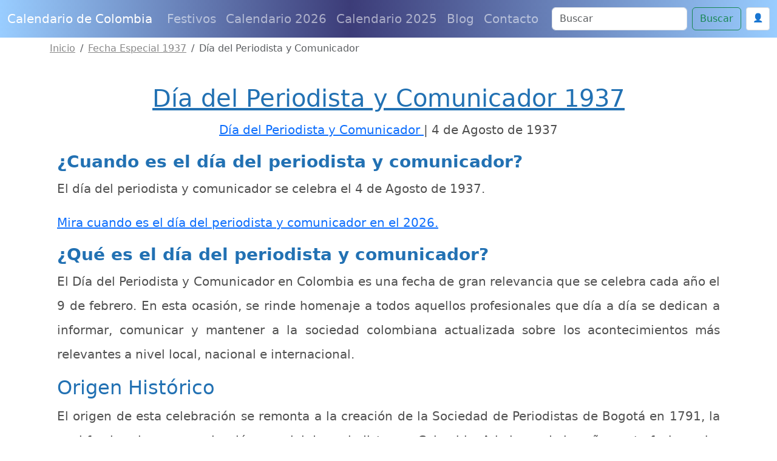

--- FILE ---
content_type: text/html; charset=utf-8
request_url: https://www.google.com/recaptcha/api2/anchor?ar=1&k=6Le2RAsrAAAAAD-Qz87XwaXoUgU4sq9wnNjMXIOU&co=aHR0cHM6Ly93d3cuY2FsZW5kYXJpb2RlY29sb21iaWEuY29tOjQ0Mw..&hl=en&v=9TiwnJFHeuIw_s0wSd3fiKfN&size=normal&anchor-ms=20000&execute-ms=30000&cb=2yjwybq5rcii
body_size: 49055
content:
<!DOCTYPE HTML><html dir="ltr" lang="en"><head><meta http-equiv="Content-Type" content="text/html; charset=UTF-8">
<meta http-equiv="X-UA-Compatible" content="IE=edge">
<title>reCAPTCHA</title>
<style type="text/css">
/* cyrillic-ext */
@font-face {
  font-family: 'Roboto';
  font-style: normal;
  font-weight: 400;
  font-stretch: 100%;
  src: url(//fonts.gstatic.com/s/roboto/v48/KFO7CnqEu92Fr1ME7kSn66aGLdTylUAMa3GUBHMdazTgWw.woff2) format('woff2');
  unicode-range: U+0460-052F, U+1C80-1C8A, U+20B4, U+2DE0-2DFF, U+A640-A69F, U+FE2E-FE2F;
}
/* cyrillic */
@font-face {
  font-family: 'Roboto';
  font-style: normal;
  font-weight: 400;
  font-stretch: 100%;
  src: url(//fonts.gstatic.com/s/roboto/v48/KFO7CnqEu92Fr1ME7kSn66aGLdTylUAMa3iUBHMdazTgWw.woff2) format('woff2');
  unicode-range: U+0301, U+0400-045F, U+0490-0491, U+04B0-04B1, U+2116;
}
/* greek-ext */
@font-face {
  font-family: 'Roboto';
  font-style: normal;
  font-weight: 400;
  font-stretch: 100%;
  src: url(//fonts.gstatic.com/s/roboto/v48/KFO7CnqEu92Fr1ME7kSn66aGLdTylUAMa3CUBHMdazTgWw.woff2) format('woff2');
  unicode-range: U+1F00-1FFF;
}
/* greek */
@font-face {
  font-family: 'Roboto';
  font-style: normal;
  font-weight: 400;
  font-stretch: 100%;
  src: url(//fonts.gstatic.com/s/roboto/v48/KFO7CnqEu92Fr1ME7kSn66aGLdTylUAMa3-UBHMdazTgWw.woff2) format('woff2');
  unicode-range: U+0370-0377, U+037A-037F, U+0384-038A, U+038C, U+038E-03A1, U+03A3-03FF;
}
/* math */
@font-face {
  font-family: 'Roboto';
  font-style: normal;
  font-weight: 400;
  font-stretch: 100%;
  src: url(//fonts.gstatic.com/s/roboto/v48/KFO7CnqEu92Fr1ME7kSn66aGLdTylUAMawCUBHMdazTgWw.woff2) format('woff2');
  unicode-range: U+0302-0303, U+0305, U+0307-0308, U+0310, U+0312, U+0315, U+031A, U+0326-0327, U+032C, U+032F-0330, U+0332-0333, U+0338, U+033A, U+0346, U+034D, U+0391-03A1, U+03A3-03A9, U+03B1-03C9, U+03D1, U+03D5-03D6, U+03F0-03F1, U+03F4-03F5, U+2016-2017, U+2034-2038, U+203C, U+2040, U+2043, U+2047, U+2050, U+2057, U+205F, U+2070-2071, U+2074-208E, U+2090-209C, U+20D0-20DC, U+20E1, U+20E5-20EF, U+2100-2112, U+2114-2115, U+2117-2121, U+2123-214F, U+2190, U+2192, U+2194-21AE, U+21B0-21E5, U+21F1-21F2, U+21F4-2211, U+2213-2214, U+2216-22FF, U+2308-230B, U+2310, U+2319, U+231C-2321, U+2336-237A, U+237C, U+2395, U+239B-23B7, U+23D0, U+23DC-23E1, U+2474-2475, U+25AF, U+25B3, U+25B7, U+25BD, U+25C1, U+25CA, U+25CC, U+25FB, U+266D-266F, U+27C0-27FF, U+2900-2AFF, U+2B0E-2B11, U+2B30-2B4C, U+2BFE, U+3030, U+FF5B, U+FF5D, U+1D400-1D7FF, U+1EE00-1EEFF;
}
/* symbols */
@font-face {
  font-family: 'Roboto';
  font-style: normal;
  font-weight: 400;
  font-stretch: 100%;
  src: url(//fonts.gstatic.com/s/roboto/v48/KFO7CnqEu92Fr1ME7kSn66aGLdTylUAMaxKUBHMdazTgWw.woff2) format('woff2');
  unicode-range: U+0001-000C, U+000E-001F, U+007F-009F, U+20DD-20E0, U+20E2-20E4, U+2150-218F, U+2190, U+2192, U+2194-2199, U+21AF, U+21E6-21F0, U+21F3, U+2218-2219, U+2299, U+22C4-22C6, U+2300-243F, U+2440-244A, U+2460-24FF, U+25A0-27BF, U+2800-28FF, U+2921-2922, U+2981, U+29BF, U+29EB, U+2B00-2BFF, U+4DC0-4DFF, U+FFF9-FFFB, U+10140-1018E, U+10190-1019C, U+101A0, U+101D0-101FD, U+102E0-102FB, U+10E60-10E7E, U+1D2C0-1D2D3, U+1D2E0-1D37F, U+1F000-1F0FF, U+1F100-1F1AD, U+1F1E6-1F1FF, U+1F30D-1F30F, U+1F315, U+1F31C, U+1F31E, U+1F320-1F32C, U+1F336, U+1F378, U+1F37D, U+1F382, U+1F393-1F39F, U+1F3A7-1F3A8, U+1F3AC-1F3AF, U+1F3C2, U+1F3C4-1F3C6, U+1F3CA-1F3CE, U+1F3D4-1F3E0, U+1F3ED, U+1F3F1-1F3F3, U+1F3F5-1F3F7, U+1F408, U+1F415, U+1F41F, U+1F426, U+1F43F, U+1F441-1F442, U+1F444, U+1F446-1F449, U+1F44C-1F44E, U+1F453, U+1F46A, U+1F47D, U+1F4A3, U+1F4B0, U+1F4B3, U+1F4B9, U+1F4BB, U+1F4BF, U+1F4C8-1F4CB, U+1F4D6, U+1F4DA, U+1F4DF, U+1F4E3-1F4E6, U+1F4EA-1F4ED, U+1F4F7, U+1F4F9-1F4FB, U+1F4FD-1F4FE, U+1F503, U+1F507-1F50B, U+1F50D, U+1F512-1F513, U+1F53E-1F54A, U+1F54F-1F5FA, U+1F610, U+1F650-1F67F, U+1F687, U+1F68D, U+1F691, U+1F694, U+1F698, U+1F6AD, U+1F6B2, U+1F6B9-1F6BA, U+1F6BC, U+1F6C6-1F6CF, U+1F6D3-1F6D7, U+1F6E0-1F6EA, U+1F6F0-1F6F3, U+1F6F7-1F6FC, U+1F700-1F7FF, U+1F800-1F80B, U+1F810-1F847, U+1F850-1F859, U+1F860-1F887, U+1F890-1F8AD, U+1F8B0-1F8BB, U+1F8C0-1F8C1, U+1F900-1F90B, U+1F93B, U+1F946, U+1F984, U+1F996, U+1F9E9, U+1FA00-1FA6F, U+1FA70-1FA7C, U+1FA80-1FA89, U+1FA8F-1FAC6, U+1FACE-1FADC, U+1FADF-1FAE9, U+1FAF0-1FAF8, U+1FB00-1FBFF;
}
/* vietnamese */
@font-face {
  font-family: 'Roboto';
  font-style: normal;
  font-weight: 400;
  font-stretch: 100%;
  src: url(//fonts.gstatic.com/s/roboto/v48/KFO7CnqEu92Fr1ME7kSn66aGLdTylUAMa3OUBHMdazTgWw.woff2) format('woff2');
  unicode-range: U+0102-0103, U+0110-0111, U+0128-0129, U+0168-0169, U+01A0-01A1, U+01AF-01B0, U+0300-0301, U+0303-0304, U+0308-0309, U+0323, U+0329, U+1EA0-1EF9, U+20AB;
}
/* latin-ext */
@font-face {
  font-family: 'Roboto';
  font-style: normal;
  font-weight: 400;
  font-stretch: 100%;
  src: url(//fonts.gstatic.com/s/roboto/v48/KFO7CnqEu92Fr1ME7kSn66aGLdTylUAMa3KUBHMdazTgWw.woff2) format('woff2');
  unicode-range: U+0100-02BA, U+02BD-02C5, U+02C7-02CC, U+02CE-02D7, U+02DD-02FF, U+0304, U+0308, U+0329, U+1D00-1DBF, U+1E00-1E9F, U+1EF2-1EFF, U+2020, U+20A0-20AB, U+20AD-20C0, U+2113, U+2C60-2C7F, U+A720-A7FF;
}
/* latin */
@font-face {
  font-family: 'Roboto';
  font-style: normal;
  font-weight: 400;
  font-stretch: 100%;
  src: url(//fonts.gstatic.com/s/roboto/v48/KFO7CnqEu92Fr1ME7kSn66aGLdTylUAMa3yUBHMdazQ.woff2) format('woff2');
  unicode-range: U+0000-00FF, U+0131, U+0152-0153, U+02BB-02BC, U+02C6, U+02DA, U+02DC, U+0304, U+0308, U+0329, U+2000-206F, U+20AC, U+2122, U+2191, U+2193, U+2212, U+2215, U+FEFF, U+FFFD;
}
/* cyrillic-ext */
@font-face {
  font-family: 'Roboto';
  font-style: normal;
  font-weight: 500;
  font-stretch: 100%;
  src: url(//fonts.gstatic.com/s/roboto/v48/KFO7CnqEu92Fr1ME7kSn66aGLdTylUAMa3GUBHMdazTgWw.woff2) format('woff2');
  unicode-range: U+0460-052F, U+1C80-1C8A, U+20B4, U+2DE0-2DFF, U+A640-A69F, U+FE2E-FE2F;
}
/* cyrillic */
@font-face {
  font-family: 'Roboto';
  font-style: normal;
  font-weight: 500;
  font-stretch: 100%;
  src: url(//fonts.gstatic.com/s/roboto/v48/KFO7CnqEu92Fr1ME7kSn66aGLdTylUAMa3iUBHMdazTgWw.woff2) format('woff2');
  unicode-range: U+0301, U+0400-045F, U+0490-0491, U+04B0-04B1, U+2116;
}
/* greek-ext */
@font-face {
  font-family: 'Roboto';
  font-style: normal;
  font-weight: 500;
  font-stretch: 100%;
  src: url(//fonts.gstatic.com/s/roboto/v48/KFO7CnqEu92Fr1ME7kSn66aGLdTylUAMa3CUBHMdazTgWw.woff2) format('woff2');
  unicode-range: U+1F00-1FFF;
}
/* greek */
@font-face {
  font-family: 'Roboto';
  font-style: normal;
  font-weight: 500;
  font-stretch: 100%;
  src: url(//fonts.gstatic.com/s/roboto/v48/KFO7CnqEu92Fr1ME7kSn66aGLdTylUAMa3-UBHMdazTgWw.woff2) format('woff2');
  unicode-range: U+0370-0377, U+037A-037F, U+0384-038A, U+038C, U+038E-03A1, U+03A3-03FF;
}
/* math */
@font-face {
  font-family: 'Roboto';
  font-style: normal;
  font-weight: 500;
  font-stretch: 100%;
  src: url(//fonts.gstatic.com/s/roboto/v48/KFO7CnqEu92Fr1ME7kSn66aGLdTylUAMawCUBHMdazTgWw.woff2) format('woff2');
  unicode-range: U+0302-0303, U+0305, U+0307-0308, U+0310, U+0312, U+0315, U+031A, U+0326-0327, U+032C, U+032F-0330, U+0332-0333, U+0338, U+033A, U+0346, U+034D, U+0391-03A1, U+03A3-03A9, U+03B1-03C9, U+03D1, U+03D5-03D6, U+03F0-03F1, U+03F4-03F5, U+2016-2017, U+2034-2038, U+203C, U+2040, U+2043, U+2047, U+2050, U+2057, U+205F, U+2070-2071, U+2074-208E, U+2090-209C, U+20D0-20DC, U+20E1, U+20E5-20EF, U+2100-2112, U+2114-2115, U+2117-2121, U+2123-214F, U+2190, U+2192, U+2194-21AE, U+21B0-21E5, U+21F1-21F2, U+21F4-2211, U+2213-2214, U+2216-22FF, U+2308-230B, U+2310, U+2319, U+231C-2321, U+2336-237A, U+237C, U+2395, U+239B-23B7, U+23D0, U+23DC-23E1, U+2474-2475, U+25AF, U+25B3, U+25B7, U+25BD, U+25C1, U+25CA, U+25CC, U+25FB, U+266D-266F, U+27C0-27FF, U+2900-2AFF, U+2B0E-2B11, U+2B30-2B4C, U+2BFE, U+3030, U+FF5B, U+FF5D, U+1D400-1D7FF, U+1EE00-1EEFF;
}
/* symbols */
@font-face {
  font-family: 'Roboto';
  font-style: normal;
  font-weight: 500;
  font-stretch: 100%;
  src: url(//fonts.gstatic.com/s/roboto/v48/KFO7CnqEu92Fr1ME7kSn66aGLdTylUAMaxKUBHMdazTgWw.woff2) format('woff2');
  unicode-range: U+0001-000C, U+000E-001F, U+007F-009F, U+20DD-20E0, U+20E2-20E4, U+2150-218F, U+2190, U+2192, U+2194-2199, U+21AF, U+21E6-21F0, U+21F3, U+2218-2219, U+2299, U+22C4-22C6, U+2300-243F, U+2440-244A, U+2460-24FF, U+25A0-27BF, U+2800-28FF, U+2921-2922, U+2981, U+29BF, U+29EB, U+2B00-2BFF, U+4DC0-4DFF, U+FFF9-FFFB, U+10140-1018E, U+10190-1019C, U+101A0, U+101D0-101FD, U+102E0-102FB, U+10E60-10E7E, U+1D2C0-1D2D3, U+1D2E0-1D37F, U+1F000-1F0FF, U+1F100-1F1AD, U+1F1E6-1F1FF, U+1F30D-1F30F, U+1F315, U+1F31C, U+1F31E, U+1F320-1F32C, U+1F336, U+1F378, U+1F37D, U+1F382, U+1F393-1F39F, U+1F3A7-1F3A8, U+1F3AC-1F3AF, U+1F3C2, U+1F3C4-1F3C6, U+1F3CA-1F3CE, U+1F3D4-1F3E0, U+1F3ED, U+1F3F1-1F3F3, U+1F3F5-1F3F7, U+1F408, U+1F415, U+1F41F, U+1F426, U+1F43F, U+1F441-1F442, U+1F444, U+1F446-1F449, U+1F44C-1F44E, U+1F453, U+1F46A, U+1F47D, U+1F4A3, U+1F4B0, U+1F4B3, U+1F4B9, U+1F4BB, U+1F4BF, U+1F4C8-1F4CB, U+1F4D6, U+1F4DA, U+1F4DF, U+1F4E3-1F4E6, U+1F4EA-1F4ED, U+1F4F7, U+1F4F9-1F4FB, U+1F4FD-1F4FE, U+1F503, U+1F507-1F50B, U+1F50D, U+1F512-1F513, U+1F53E-1F54A, U+1F54F-1F5FA, U+1F610, U+1F650-1F67F, U+1F687, U+1F68D, U+1F691, U+1F694, U+1F698, U+1F6AD, U+1F6B2, U+1F6B9-1F6BA, U+1F6BC, U+1F6C6-1F6CF, U+1F6D3-1F6D7, U+1F6E0-1F6EA, U+1F6F0-1F6F3, U+1F6F7-1F6FC, U+1F700-1F7FF, U+1F800-1F80B, U+1F810-1F847, U+1F850-1F859, U+1F860-1F887, U+1F890-1F8AD, U+1F8B0-1F8BB, U+1F8C0-1F8C1, U+1F900-1F90B, U+1F93B, U+1F946, U+1F984, U+1F996, U+1F9E9, U+1FA00-1FA6F, U+1FA70-1FA7C, U+1FA80-1FA89, U+1FA8F-1FAC6, U+1FACE-1FADC, U+1FADF-1FAE9, U+1FAF0-1FAF8, U+1FB00-1FBFF;
}
/* vietnamese */
@font-face {
  font-family: 'Roboto';
  font-style: normal;
  font-weight: 500;
  font-stretch: 100%;
  src: url(//fonts.gstatic.com/s/roboto/v48/KFO7CnqEu92Fr1ME7kSn66aGLdTylUAMa3OUBHMdazTgWw.woff2) format('woff2');
  unicode-range: U+0102-0103, U+0110-0111, U+0128-0129, U+0168-0169, U+01A0-01A1, U+01AF-01B0, U+0300-0301, U+0303-0304, U+0308-0309, U+0323, U+0329, U+1EA0-1EF9, U+20AB;
}
/* latin-ext */
@font-face {
  font-family: 'Roboto';
  font-style: normal;
  font-weight: 500;
  font-stretch: 100%;
  src: url(//fonts.gstatic.com/s/roboto/v48/KFO7CnqEu92Fr1ME7kSn66aGLdTylUAMa3KUBHMdazTgWw.woff2) format('woff2');
  unicode-range: U+0100-02BA, U+02BD-02C5, U+02C7-02CC, U+02CE-02D7, U+02DD-02FF, U+0304, U+0308, U+0329, U+1D00-1DBF, U+1E00-1E9F, U+1EF2-1EFF, U+2020, U+20A0-20AB, U+20AD-20C0, U+2113, U+2C60-2C7F, U+A720-A7FF;
}
/* latin */
@font-face {
  font-family: 'Roboto';
  font-style: normal;
  font-weight: 500;
  font-stretch: 100%;
  src: url(//fonts.gstatic.com/s/roboto/v48/KFO7CnqEu92Fr1ME7kSn66aGLdTylUAMa3yUBHMdazQ.woff2) format('woff2');
  unicode-range: U+0000-00FF, U+0131, U+0152-0153, U+02BB-02BC, U+02C6, U+02DA, U+02DC, U+0304, U+0308, U+0329, U+2000-206F, U+20AC, U+2122, U+2191, U+2193, U+2212, U+2215, U+FEFF, U+FFFD;
}
/* cyrillic-ext */
@font-face {
  font-family: 'Roboto';
  font-style: normal;
  font-weight: 900;
  font-stretch: 100%;
  src: url(//fonts.gstatic.com/s/roboto/v48/KFO7CnqEu92Fr1ME7kSn66aGLdTylUAMa3GUBHMdazTgWw.woff2) format('woff2');
  unicode-range: U+0460-052F, U+1C80-1C8A, U+20B4, U+2DE0-2DFF, U+A640-A69F, U+FE2E-FE2F;
}
/* cyrillic */
@font-face {
  font-family: 'Roboto';
  font-style: normal;
  font-weight: 900;
  font-stretch: 100%;
  src: url(//fonts.gstatic.com/s/roboto/v48/KFO7CnqEu92Fr1ME7kSn66aGLdTylUAMa3iUBHMdazTgWw.woff2) format('woff2');
  unicode-range: U+0301, U+0400-045F, U+0490-0491, U+04B0-04B1, U+2116;
}
/* greek-ext */
@font-face {
  font-family: 'Roboto';
  font-style: normal;
  font-weight: 900;
  font-stretch: 100%;
  src: url(//fonts.gstatic.com/s/roboto/v48/KFO7CnqEu92Fr1ME7kSn66aGLdTylUAMa3CUBHMdazTgWw.woff2) format('woff2');
  unicode-range: U+1F00-1FFF;
}
/* greek */
@font-face {
  font-family: 'Roboto';
  font-style: normal;
  font-weight: 900;
  font-stretch: 100%;
  src: url(//fonts.gstatic.com/s/roboto/v48/KFO7CnqEu92Fr1ME7kSn66aGLdTylUAMa3-UBHMdazTgWw.woff2) format('woff2');
  unicode-range: U+0370-0377, U+037A-037F, U+0384-038A, U+038C, U+038E-03A1, U+03A3-03FF;
}
/* math */
@font-face {
  font-family: 'Roboto';
  font-style: normal;
  font-weight: 900;
  font-stretch: 100%;
  src: url(//fonts.gstatic.com/s/roboto/v48/KFO7CnqEu92Fr1ME7kSn66aGLdTylUAMawCUBHMdazTgWw.woff2) format('woff2');
  unicode-range: U+0302-0303, U+0305, U+0307-0308, U+0310, U+0312, U+0315, U+031A, U+0326-0327, U+032C, U+032F-0330, U+0332-0333, U+0338, U+033A, U+0346, U+034D, U+0391-03A1, U+03A3-03A9, U+03B1-03C9, U+03D1, U+03D5-03D6, U+03F0-03F1, U+03F4-03F5, U+2016-2017, U+2034-2038, U+203C, U+2040, U+2043, U+2047, U+2050, U+2057, U+205F, U+2070-2071, U+2074-208E, U+2090-209C, U+20D0-20DC, U+20E1, U+20E5-20EF, U+2100-2112, U+2114-2115, U+2117-2121, U+2123-214F, U+2190, U+2192, U+2194-21AE, U+21B0-21E5, U+21F1-21F2, U+21F4-2211, U+2213-2214, U+2216-22FF, U+2308-230B, U+2310, U+2319, U+231C-2321, U+2336-237A, U+237C, U+2395, U+239B-23B7, U+23D0, U+23DC-23E1, U+2474-2475, U+25AF, U+25B3, U+25B7, U+25BD, U+25C1, U+25CA, U+25CC, U+25FB, U+266D-266F, U+27C0-27FF, U+2900-2AFF, U+2B0E-2B11, U+2B30-2B4C, U+2BFE, U+3030, U+FF5B, U+FF5D, U+1D400-1D7FF, U+1EE00-1EEFF;
}
/* symbols */
@font-face {
  font-family: 'Roboto';
  font-style: normal;
  font-weight: 900;
  font-stretch: 100%;
  src: url(//fonts.gstatic.com/s/roboto/v48/KFO7CnqEu92Fr1ME7kSn66aGLdTylUAMaxKUBHMdazTgWw.woff2) format('woff2');
  unicode-range: U+0001-000C, U+000E-001F, U+007F-009F, U+20DD-20E0, U+20E2-20E4, U+2150-218F, U+2190, U+2192, U+2194-2199, U+21AF, U+21E6-21F0, U+21F3, U+2218-2219, U+2299, U+22C4-22C6, U+2300-243F, U+2440-244A, U+2460-24FF, U+25A0-27BF, U+2800-28FF, U+2921-2922, U+2981, U+29BF, U+29EB, U+2B00-2BFF, U+4DC0-4DFF, U+FFF9-FFFB, U+10140-1018E, U+10190-1019C, U+101A0, U+101D0-101FD, U+102E0-102FB, U+10E60-10E7E, U+1D2C0-1D2D3, U+1D2E0-1D37F, U+1F000-1F0FF, U+1F100-1F1AD, U+1F1E6-1F1FF, U+1F30D-1F30F, U+1F315, U+1F31C, U+1F31E, U+1F320-1F32C, U+1F336, U+1F378, U+1F37D, U+1F382, U+1F393-1F39F, U+1F3A7-1F3A8, U+1F3AC-1F3AF, U+1F3C2, U+1F3C4-1F3C6, U+1F3CA-1F3CE, U+1F3D4-1F3E0, U+1F3ED, U+1F3F1-1F3F3, U+1F3F5-1F3F7, U+1F408, U+1F415, U+1F41F, U+1F426, U+1F43F, U+1F441-1F442, U+1F444, U+1F446-1F449, U+1F44C-1F44E, U+1F453, U+1F46A, U+1F47D, U+1F4A3, U+1F4B0, U+1F4B3, U+1F4B9, U+1F4BB, U+1F4BF, U+1F4C8-1F4CB, U+1F4D6, U+1F4DA, U+1F4DF, U+1F4E3-1F4E6, U+1F4EA-1F4ED, U+1F4F7, U+1F4F9-1F4FB, U+1F4FD-1F4FE, U+1F503, U+1F507-1F50B, U+1F50D, U+1F512-1F513, U+1F53E-1F54A, U+1F54F-1F5FA, U+1F610, U+1F650-1F67F, U+1F687, U+1F68D, U+1F691, U+1F694, U+1F698, U+1F6AD, U+1F6B2, U+1F6B9-1F6BA, U+1F6BC, U+1F6C6-1F6CF, U+1F6D3-1F6D7, U+1F6E0-1F6EA, U+1F6F0-1F6F3, U+1F6F7-1F6FC, U+1F700-1F7FF, U+1F800-1F80B, U+1F810-1F847, U+1F850-1F859, U+1F860-1F887, U+1F890-1F8AD, U+1F8B0-1F8BB, U+1F8C0-1F8C1, U+1F900-1F90B, U+1F93B, U+1F946, U+1F984, U+1F996, U+1F9E9, U+1FA00-1FA6F, U+1FA70-1FA7C, U+1FA80-1FA89, U+1FA8F-1FAC6, U+1FACE-1FADC, U+1FADF-1FAE9, U+1FAF0-1FAF8, U+1FB00-1FBFF;
}
/* vietnamese */
@font-face {
  font-family: 'Roboto';
  font-style: normal;
  font-weight: 900;
  font-stretch: 100%;
  src: url(//fonts.gstatic.com/s/roboto/v48/KFO7CnqEu92Fr1ME7kSn66aGLdTylUAMa3OUBHMdazTgWw.woff2) format('woff2');
  unicode-range: U+0102-0103, U+0110-0111, U+0128-0129, U+0168-0169, U+01A0-01A1, U+01AF-01B0, U+0300-0301, U+0303-0304, U+0308-0309, U+0323, U+0329, U+1EA0-1EF9, U+20AB;
}
/* latin-ext */
@font-face {
  font-family: 'Roboto';
  font-style: normal;
  font-weight: 900;
  font-stretch: 100%;
  src: url(//fonts.gstatic.com/s/roboto/v48/KFO7CnqEu92Fr1ME7kSn66aGLdTylUAMa3KUBHMdazTgWw.woff2) format('woff2');
  unicode-range: U+0100-02BA, U+02BD-02C5, U+02C7-02CC, U+02CE-02D7, U+02DD-02FF, U+0304, U+0308, U+0329, U+1D00-1DBF, U+1E00-1E9F, U+1EF2-1EFF, U+2020, U+20A0-20AB, U+20AD-20C0, U+2113, U+2C60-2C7F, U+A720-A7FF;
}
/* latin */
@font-face {
  font-family: 'Roboto';
  font-style: normal;
  font-weight: 900;
  font-stretch: 100%;
  src: url(//fonts.gstatic.com/s/roboto/v48/KFO7CnqEu92Fr1ME7kSn66aGLdTylUAMa3yUBHMdazQ.woff2) format('woff2');
  unicode-range: U+0000-00FF, U+0131, U+0152-0153, U+02BB-02BC, U+02C6, U+02DA, U+02DC, U+0304, U+0308, U+0329, U+2000-206F, U+20AC, U+2122, U+2191, U+2193, U+2212, U+2215, U+FEFF, U+FFFD;
}

</style>
<link rel="stylesheet" type="text/css" href="https://www.gstatic.com/recaptcha/releases/9TiwnJFHeuIw_s0wSd3fiKfN/styles__ltr.css">
<script nonce="nstrSaoBgid8mPKI059CBg" type="text/javascript">window['__recaptcha_api'] = 'https://www.google.com/recaptcha/api2/';</script>
<script type="text/javascript" src="https://www.gstatic.com/recaptcha/releases/9TiwnJFHeuIw_s0wSd3fiKfN/recaptcha__en.js" nonce="nstrSaoBgid8mPKI059CBg">
      
    </script></head>
<body><div id="rc-anchor-alert" class="rc-anchor-alert"></div>
<input type="hidden" id="recaptcha-token" value="[base64]">
<script type="text/javascript" nonce="nstrSaoBgid8mPKI059CBg">
      recaptcha.anchor.Main.init("[\x22ainput\x22,[\x22bgdata\x22,\x22\x22,\[base64]/[base64]/[base64]/[base64]/[base64]/[base64]/[base64]/[base64]/[base64]/[base64]\\u003d\x22,\[base64]\\u003d\x22,\x22wpbDnsK7wpXDksKAwrXCl1t+NxzCkcO+fcKmLll3woJPwq/[base64]/ChWPDixfDhsOQKMK2BUJmDcKPw4XDrsKOwoU5w77Dm8OidsO8w6BwwowlYT/DhcKgw7whXyFHwoJSFRjCqy7Cgz3ChBl2w5ANXsKIwonDohpAwrF0OXXDvzrCl8KCN1Fzw5oNVMKhwr4ORMKRw7Q4B13CgmDDvBBOwo3DqMKow5kiw4d9CxXDrMOTw5PDmRM4wobCkD/DkcOOCmdSw71lMsOAw6JJFMOCUcKrRsKvwr3CucK5wr0sLsKQw7sZIwXCmxwdJHvDnD1Va8KnNMOyNg0fw4hXwrXDhMOBS8OLw5LDjcOEacOFb8O8VcKBwqnDmFDDogYNTDs8wpvCusKxNcKvw5/[base64]/[base64]/Dl8OMwrkIw4gLecKGBV7Cq8KOIcOFwo3DpzEewp/DrsK5JSkSZ8OVJGgjdMOda1HDs8KNw5XDj3VQOyU6w5rCjsO4w4pwwr3DvlTCsSZaw5jCvgd9wrYWQgERcEvCgMKhw4/CocKIw5YvEhXCuTtewrVVEMKFVMKrwozCnjUOKxHCvVvDmUg/w6Y1w4nDmAl+WU1kH8ORw7xTw4hVwoIyw5LDkRbCmQXCvsKEwq/DjhoLecKQwqnClTd9XMOTw4/[base64]/DhnUJOgwiwp5xw7gEWsKPScO+w4DDmgnCvnZcclbDoBfDjMK2GcKDZkxHw7s2cCzCqXhWwrEGw4/DkcKaHmDClE3Dp8KrRsKIXMOqw5IadMOYKMKwQXvDkh9tB8O0wr3CuAAvw6PDk8O6bcKwe8KiBHt2wop6w6dCwpQ2AhVYYGDCjHfCisOqUDNEw4HCscOowqXCnRNVw4U8wojDq07Dnj0UwqTDuMOCDcO+KcKrw5RZJMK5wosjwqbCr8KvdxEYecOUIcK/[base64]/[base64]/V3toWMOhF8O4w4hzw5LDucKUwpDCi8KTw5rCtX1NGDtnBg1kdBx/w7DCjsKDEcOvfhLCmVnDpMO3wrHDghjDncO1wqEmCQfDqBZowoN4D8O/w6kowrh7FW7DvsOVAMOfwpBOMm4+wpXDtMOrHFPCrMO6w5HCngrDpsKmW3dTwqsVw54QX8OiwpR3clzCuyB2w5w7ZcOXJm/DoizCgg/Co2BHDMKuPsKtccOLKsKHW8KEw6lQIVtuZhnCrcO/d2jDucKew5/DuBjCgsOgw4FISgXCszDCu00iwpwqYcKSWMO0wrlGYEwYVcOOwpJWGcKaSTfDqiHDgjsoHDE+f8Khwqd9WsKxwpURwr5ow7vCtGN1wqt5YzfDs8OCW8OWXSDDvBJKAW3DqmzCm8ORD8OWKj4FS23DiMO2wo3DsCnCqAkow6DCl3/CksKfw4rCscOEMMOywpjDtMKCbjEsI8Kdw6LDvU9Yw7TDv2XDj8KaLFLDhUJNW0Nqw4XCuXfCs8KlwrjDunN1woMJw4R3wrUSb0bDpiXDqsK+w6rDhcKnYMKOYmo7eTbDhMOOFB/CvAgUwpnCgC0QwpI2RGpMRnYOw7rCl8OXOjEIw4rClXl9wo0yw4HCt8KAczzDv8KYwqXCoVbDsjBdw7LCssKTPMKCwo3Co8Olw5Fcwqx9KcODV8K2PMOKwo7CosKuw7vCmUbCjhjDicOfQ8KRw5vCrsOacMOhwqEkXAzClhvDgm1hwrnCpRpFwpTDqMKWMcO8fsKJGA/DkUzCssOJDcOJwqUpw5PDrcK3wrXDtzMcSsOIAnLCoXXCjXzCpHPDqF99wrIBNcKiw5PDi8KcwqFNQGvCkk9gGwfDj8OsW8Kde3Fuw6YRU8OIXsOhwr/DicO/KR3DrsKsw5TDuRBlw6LCuMOAFMKfY8KdNGPCssORfsKAeQ4Hwrg1wrnCvcOlfcODOMOfwprCmB3ChhUqw77DmCPDjQhMwq/CjAIkw5NNdEMfw5U/[base64]/DvUfCl8O8A2tkw6vCgVJ0McKTw6LDv8O8KMOzH8Oww5vDoHtxQHHDoQfCsMOKwqDCigbCmcOleWbCicK6w74MYVvCq2/DpzvDsgbCoQ8awrLDoHh+MxwDRcOsUzwDBD7CrsKUeV4uc8OPMcObw7hfw4plZcOYYioFwoHCi8KDCQnDncKsJ8KQw5ZzwrJveGdlw5XChz/DlEZIw5RRwrU7CsKow4R6QnTCgMKCfW0qw4TDnMKAw53DqMOMw7fDsRHDuCzCvRXDhVTDl8K6dkXCgF8ODsKUw6RUw63DinbDv8OQYyXDjW3Do8K2dMO8JsKZwq3ClF4sw4sYwpACKsK5wo9JwpLDrnLDjMKtTDHDqwsNOsOgCmTDkxM9GFlBYMKzwqnCucO0w6d/IHPDgMK0ZRNhw588FX7Dr3HCp8KRbcO/bMOtR8O4w5XCjgnCs3/CpMKKw4Npw5F8NsKTwqnCqynDrmPDlXfDv2PDpC7ClETDqS8BWVjDuwAlalB7AsKoQHHDpsKKwrLDnMKQw4NvwoUUwqjCskDCh2NWXMKIIDY1eh7CkMOLMQbDvsO5wp/Dpjx7fEbCtsKZwrBUbcKvwoAHwrUKD8OtLTgVM8KTw7lJHGViwrhvXcKywpF3wpVZEcOhcRPDlsOfwrkpw6nCicKOKsKcwqRuZ8KXUFXDk3DCjmDCr0Bxw5ArYg52EhjDhCQGacO1woJnw7vCtcO6wpvCh08XC8O/[base64]/CuSXCvwI6w7JnBMKYw6nCmcKZwo/CpsOQYwzDmMO/FyfDujVhHMKtw4kQL156cDYnw6Rbw6USTE8jw7TDmMK9dFjCmQ0ybMOFRnLDocKleMO0wooLInrDu8K3I1fCncKGLl1/[base64]/BcO5wrE5YAnChGzDlCEcwpoGPCjCocO/w7XDphA3ABVCwqRlwoF2wpp9DDTDpBrDjVd1wqN5w6k5w719w73Dgk7Dt8KOwpPDvMKTdhIgw7/DnA3DucKpwrfCqCTCj24xW0REw7fDlT/CrxhwBsOvc8O/w4cfGMOvwpHClMKdMMOKLn9jaAdfecK+fMKtwrFXHm/Cn8KpwqsAIwIiwp0qczjDk17DrVJmw5LCg8K/AQnChCEpfsOhFsO5w6bDuS0Sw6pSw4fCpSFDDcOWwoPCp8Oowp/[base64]/[base64]/wqbDnH80FWvCgE89GsORQsOXVQkCGTrDpGcZN3rCljoiw5prwqPCtsOST8OOwprCicO/wo7CvF5SG8KsYEfCsx15w7rCvsKhVl9BZsKjw6MVwrMxTivCncKDUcKwYXjCjXrCpsKVw5dBHWcHcw5nw7tNw7sqwqHDhsOYw6HCiCjCmTl/csOYw5gqIDfCvMOIwrQRIiNqw6MrWMKBLVXCqSdvw6/DnBXDokw/UX8LOT3DqysjwrjDnsOSChlQJ8K2wo9uWMOhw4HCjREeFHQ5ZsONacKYwpDDg8OWwro6w7XDmC3DqcK4wo0/w7lzw6tHYX7DthQOw5jCtnXDncK+CMKywqcmw4jCo8K3ZsKnecKswrc/[base64]/w63Dk8KbFjotBMO3NBZhwq3DsMOgwrBww5bDgmXDsQTCucKzGn/DqG0/[base64]/[base64]/wofDnsK7bcOpw5XCnAxowo/DikkiA8O6wojCqsOTMcKPcMOZw6MoQMKow5lzdsOawr3DoybCocOZA2DCksKPAsOgL8ORw7zDhsOpVX/Do8K+wpvDtMOsSMKPw7bDk8Osw7gqwotmKkgRw5lNYGMcZCnDu3nDocOWE8KQfMKFw5MZPcK6EsKyw48gwpvCvsKAwqjDlzTDocOCfMKKfmxOaxPCosOBOMOAwr7DtcKawoIrw5XDnxRjNXrCmy48c1QIG1Aew6gKDMOGwo5OLAnClQ/Dv8OdwpJfwp5sOcKVFwvDsS8OQcK0cjtgw4jCj8OsQcKVR1dxw5lUElHCp8ODPwLDtBJiwrLCqMKnw4gsw4HDpMK/bsOiKnjDnGrCnMOmw57Cn0U0worDt8OlwqnDhGs9wqtRw6oyWMKwIMKdwoHDv2hNw6I9wq3DmyYrwpnDscKJWS7DhMOVL8OaAyUUPHXCoABMwofDlMK5esOUw7/CiMO0TCwnw4JlwpMrccO3H8KlAhIqPcOcFFs0w5gASMK6wp/CilpHC8KrWsO5dcKSw7Itw5sLw5TDjcKuwoXCpnVSQmvDrMOqw7YCw55zPQHDl0DDtsOpJVvCucKJwpXDvcK+w4rDoE1ScFBAw4N3woHCi8KQw5QAPsO4wqLDuA1OwobDj3vDtQrDv8KhwpMBwp4/f0hrwql1OMKKwpswQyrCoDHCiFt+wotjwoZ9GGTDgR3DrsK9woJgMcOww6/[base64]/[base64]/[base64]/CtBgnwpTClVzCm8KOwr02w4sEQcO6Ai54w4LDjhDDpFfCr1vDs3LCgsKFansEwq8iw6HCqRXCssOUw74QwrZnesO/w43DkcKYwqzDvTsrwovDmsOTOSggwqnCjA1pbHdRw5nCsE8UCWvCljrClEzCg8Onw7fDhGnDqXXDj8K5JxN6wqLDu8KpwqfDt8O9KcKjwoQZTTnDmTMowqDDgVAye8OKVcKneFnCusOjBMOCS8OdwpBpwovCp1/ClsKicMKUb8K4wrkoP8K7w6UZwofCmcOcdGM6L8KZw5d+RcO9eHnDl8OLwrdUaMOaw4bCjEHCjQc7wp4TwqdiV8Kwc8KPZAzDmlhAaMKiwpfDl8Kuw6zDvsKfw4bDgiXDs1fCgcK+wpbCosKPw6nCrzvDlcKCN8OfaH/Ci8OzwqzDssO3wq/CgcOBwpEsbMKKw6hmTBd3wpwuwqEhDMKkwo/DrHfDqMK+wozCv8OvFBtmwqUTwrPCnMK0wro/[base64]/[base64]/YmfCuxHCg8K+CcOIwrjDhGBVWxgzwq/DrMKkw4rCtsOLw5jCm8KjQCVpw4fDmX/DjsOfwqssSWfCmsOjSC5HwpjCpcKgw7sqw6TCtigrw5I/wq5kb1vDjQYew4LDq8OyB8KUwpRzIF1uL0bDqMKnFQrCqsKqFQtuwpDDsCNOwpDDicKVT8OvwoHDsMKpZEsvJMOLw7gwG8OpbkFjG8KYw6DCkcOvw6nCrMKAEcKbwoMOMcKMwpLDhBDCscKieGbDhgIswpN/wr/[base64]/w4VbwpjDpsKRwoxjEMKST8K4woHDpBPClGrCiUd/[base64]/wq3ChMKVwpHCqMKVw6/DiD5NLcKbw5bCucKAaBR0w57DrjFmw6/Do2FSw7LDp8OcDkLDg1LChMKOKWJyw4vDrsObw7Y1wrTCg8OVwqRpw7PCkcKFDVxZYV9XKcKrw63DpmQqw58AHlHDqsOHZMOnI8OmURpJwq/DlgRYwrDCpBvDlsOCw6IfWcOnwpxZZMKFYcKNwpw4w4DDkMKuZxTCjMKHw7zDqMOEwqrCkcKhUTE1w5ssWl/[base64]/[base64]/GMO1DcK3BMK1w5AnClEBcS3CiRDCsmJ3wpnDhFBrecKVwrvDhcOxwpRRw7U0wqbDgcKQw6fDh8OnKcOOw6LDmMOnwpg9RA7Cj8K2w5/CqcOxAEbDlcOMwrvDu8K/OkrDgTsmw61zGcK+wqfDswlpw4ELe8OMcHwkbFFAwrvDn2QPUsOSdMK/dm16dVdLcMOkw4DCgsO7U8KgJCBFPX/CrgA2bhvCgcK2wqPCg2LDnVHDtcO8wrrChjvDnTnCi8OBN8KxMMKMwqTCisO/I8K2W8ODw7zCgRTCqX/Cs2Emw7LCv8OmAgp7wojCkzt7w49lwrZCw7kvKjUIw7Q6wodaexxkT1nDnEbDjcO3ZhpEw7gcSljDoVUGZsO4KsKzwqnDuyTDusOvw7HCpMObJcK7Tz/DgnRpwqjDpRLDnMOWw4tKwqnDp8KOYR3DrTppw5HDgX52TiXDosO9wrcdw7nDgQdMDcOEw71GwojCi8K7w5/DviIqw7PCg8OjwoAqw6cBG8OGw5DDtMKvPMOUScOvwoLCkMOlwq8Cw7jDjsKlwopLU8KOS8OHOMOJw5jCiW/Cn8OxFnrCj0rCt1IZwpnCkcKkPcKjwoUlw5ozPVkhwo8aCsODwpAdI3AnwrQGwoLDoH/[base64]/CghJKNBDClMKlw7MeZx5+J8Oaw47DnBfDsmhjRw/DkMKWw7zCk8KMWsOow7bDjCFpwoMbJDl3fnLCisOwLsKbw4pmwrfCu1LCgiPDr2xlIsKjS195NAB/[base64]/DgsKiN8Ojw5MpTsOgEsO1JMKPMWM9wpM+ScOTQWDDqUTDqlHCrcOISz3Cg1TCq8OrwoHDpQHCg8ONwpE/LGwJwqd3w4k6wpTCg8KDfsKPMcKTC0nCtcOoYsOlTCtgwqDDksKbwp3Di8K3w5bDj8Krw6BmwqPCq8OPdMOCBMOzwpJmwq8ywqgABnTDtMOka8O2w4g8w6B3woMfMS4Gw7pEw7RmJ8OVAFdiwpPDqsOtw5zDoMKjcSDDmirCrg/[base64]/Cn3bDlMOQJMK5woLClhMpN13DrcK1wr/Cv1zCiEwaw50WMyvDncKcwpZneMOYFMKVOAlTw6HDkHUTw4JiIUTDm8KYXU1wwowKwprCucOlwpU2wprCq8KZFcKYw7BVaQpLTCJKRcO1BsOEw5ozwq4Cw49uaMKvYzRMGToFw6jCqjbDqsO4LQwFCVEsw5zCiG9qS3lRC0zDmQ/CiAdoWH0IwqTDq3bCvxV/Vz8BSlUEIsKfw60HR1TCucKVwpUKwq1VUcKFB8O2SSpIG8OVwr9kwpF2w7zCk8OJZMKVJSHDu8O/[base64]/Cv8OJw7LCljNPasOKYkfCu0QbwqBPKFkOwq3Dvmgew6nCo8OFwpM6cMKfwonDucKUIMO9woTDu8ORwpbCgxTCuiFTQkbCscKvUHkvwo7Dr8Krw6xcw6rCicKTwprCs3sTYWkhw7gYwrbDngM9w5c/w5YRw4DDjsO0AcKncsOmwqHCqsKzwqjCmFFUw53CtcOVbyIBbcKlICbDmRbCiHfCvMKHDcKqw6fDpMKhY03Cg8O6w5IzHcOIw4vClmbDqcKsNW7CiG/[base64]/Ct8OLwpTDj8OAHQLDq8KXwqLCrhjDhsKgJ8KFw53CtMKDwpzCpxYcOMK7MSx1w6dWwqtVwpUyw55Rw67CmmI2DMKjwolzw4ECNGoJwrLDnj7Di8KawprCmRbDlsO1w6/[base64]/Dl8KGZsKXwqImwosWAzZiw43Cl8KDBMKPwqZ2wo/CgsKWecOMdjwGwoIjN8KJwoDDgz7CvcOgc8OiDmPDs3VDOcKWwoIOw6LDvMO1IVRkBVVEw75ewpwsHcKRw50Ew4/DqEJewq/CvHpIwq/DkSV0SMOpw7jDusKhw4fDkTsXK2/Cm8Ogfg9ROMKXPCrCmV/DosO+UljCijM5DVvDvSTCuMOwwpLDvsOJCEbCiBo6wq7DowU1wr3CuMKcwq1kwqrDsS9LQTXDrsOlw4l+GsOZwrDDoljDocKYfhLCtkdFwqTCosK3wocXwpY8H8KfC0dzXsKCwqktbsOYbMObwqzCvsOlw5/DpBIMFsKldcO6eBLCpCJtwowOw4wnS8OwwqDCqAfCs25aT8K0D8KNwp0TG0onBwEIc8KCwp3CoAvDj8OqwrHCpTcJCSA/SzQ5w7UBw6zCnnkzwqTDhxHDrG3DgMODCMOYE8KPwoRlYn/Cm8K/IgvDvMOwwp7Cj0zDkW5Lwp3CmC5Vwp7CuRHCicOTw4hBw43DqcOGw5UZwoQ0wqgIw7JoMcOpEcO+KRLDp8OnYgUIUcK7wpUOw4fDuDjClRorwrzDvMOJwoQ+IMO5KGbDk8OsOcOFazHCq1rDo8OPczhxJiTDn8OVb0nCmcKLwprCjVHCpV/CisKNw6pYKicKJcOFblR5w5omw7duVcKVw6ZNVXzDuMOvw5/DrcOBWMOawoZHbxPCjA3CmsKTScOUw5bDjMKmwrHCmsK9wrHDtUphwpJGVj7Cnj1ySWjDjBzCnsKnw5jDj1IQw7Jew40ZwpQ5GcKMb8OzQTrCjMKYwrRgTRxReMKHAmIvTcK2wotYOMKvFMKCV8KOdB/[base64]/[base64]/[base64]/CrwnCtTYOw6Q3wrTCoV/[base64]/CvV95eibDphRXeWJLwqxNRXbClMK0Fz7CkEMQw5QTaQBSw6jDncOJwp3CocOiw4s1w6bDlDUew4fCisOawrDCjMOlGVJBBsOiVDjCmMKSY8OhFSrCnh5hw4rCl8Orw6rDj8Kjw5MNccOgIyDDpcOzw6ckw6vDrRXDgsOBWMOFMMOrTcK/[base64]/[base64]/w49CwpDCssK5w5EhXcOvMsOiw4Zqw7TCkcOUwoJeasOQf8OeXCzCrMK3w7kZw75hLXl9ecKcwqc6w5sbwpYMbsKNwowowq5lOsOIOcO1w4NHwr/CtFvCvsKRw7XDgMOvFzIRR8OwLR3Cr8K6wrxJwoDCjMOzOsKQwqzCkcOPwo0JRcKrw4gOSxPDlzkgWsKEw4rCs8Ovw6ZqACDDhHjCi8ODcQ3DhSwqbMKzDl/[base64]/CvMOqQDYGSi3DrcKXNcKpVwbDgwQzC3nCqCRHw53CrgXCnsOUw5gDwpcAZGxiZcK5w7osGx92worCuhgJw7vDr8OzVBFdwqojw5PDksOaMsOkw7PDmEc7w4LDuMOXH2/CksKaw4PClRAlC3h0w5BzLcKOdjHCvHbDssKZc8K3XMOTw7vDk1TCvMKlWcKmwp/CgsKQOMOOw4hlw6zDtlZvcsKTw7ZvZSTDoDrDrcKIw7fDuMO/w7o0wrfDgHE9YMOMw7J/wpxPw4xnw53CkcKRCsKgwrvDocO+CmwYEB3Dh0sUVcKAwrhSfHsiIk3Crn7CrcKXw7gQbsKUw5oVOcOXw5zDnsKUa8K0wp1Cwr5dwpnChE7CjBfDscO1AMK/ccKIwrXDuGIBYHc4wpPDnMOeWsKOw7IDLsOPTTPCmcK4w7fCozbCgMKFw6LCisOMFMOJVDoLYcKLAygHwpF0w7PDpBhPwqRUw7QRbhTDvcK0w6Y9TMK8wp7Cj3xJU8O2wrPDi1fCjHAnw50Nw48yMsKhCkIFwo/DscORHHJPwrYqw77DqSxFw63CpTsgWyfCjh0wS8K2w5zDmmFlJcOYdRMVF8Ojbx4Mw5nCr8KODzXDnMOfwoHDgi0XwqPDvsOLw44fw7LDtcOzPcOMVAVIworCqQvDhVpwwoHCvxJ8wrjDlsK2U146GMOkPBVje1zCuMKkO8Kuwq7Dg8K/WnI5wqlPK8KicsOaKsOhBsOQF8OmwoTDlMO8DGXCrg84w5jDqMKTM8Kew7p5wp/DkcOHBWBxVMOVwobCs8OdYCIIfMOPwp9Rwp7Du1nCvsOEwogAXsKJQsKjOMKhwqrDocOiZlhAw7pjw4UpwqDCo3bCt8KECcOSw4XDkBULwrM/wqZtwpZHwq/DpUfDulnCvnRJw6nCoMOLw5rDplrCssOhwr/DqgnCtgPCvD7DisOCXkjDiAfDpcO2wrLCnMKXKMK3a8KMDcOQOcOXwpfCnMKNwrPDiUh8CWczYlJcRMKgB8Okw5TDosO1wp5Yw7PDsmoEPMKRTgx4JcOEWH5Iw6cowqwhNcKidcO2DsKBQsOPBcKGw7MDeXvDkcOJwqwDccKDw5BYw5/CmFfCgsO5w7TCg8K1w7DDjcOBw5I2wqpHXsONwpdUbQzDnsOYKsKiwqQGwrTChHTCi8Ovw6rDqznCs8KiWBR4w6nDmhU1cxR/QQ9gXi9Yw7nDoUZFLMK+SsK3VWMAecK0wqHDnxJkK1/CqyhXY0osDXbDg3jDjFXCsQTCoMOkIMOLTsKWCMKmP8KtaWwPOAB2Z8K0NlkDw7rCu8KxeMKhw6FpwqgKw5vDpcK2wpomwp/CvW3DmMOwdMKKwrplYykPJwvCpBZRDTbDuAPCp0EkwrgVw5zCgRlNR8KUHcKuR8Kow53ClWRATxjCqcOVwqFpw6MjwrTDkMOAwocXCHQGIcKucsKHwr9Cw6Bxwq8VF8KnwptNw7l4wo0VwqHDicOUPMKlcClww47Ch8KoAcO0Cx7CrcOuw4XDpMKqwpIjWsKGwp/ChS7DhsK/w7TDvMOyXcO2wpXCqcO6PsKNwrbCvcOTVcOEwqtOFMKzw5DCrcKzesOQIcOqBzHDi2cQw4xew6fCtcOCM8OUw67DrRJawqnCpcKswpxUfwTChcOSL8OowqXCp3vCmwYkwocCwrkCw4t5eEbCkyQ5w4XCpMKlZcOBK0zDgMOzwpUVw5HCvBkBwpVpDA/CuGvClgljwoZCwoN+w59SbX3ClMOgw4A9TgpHUFQGe11sNcOBQAISw7F5w5nCgMOTwrBMEDBcw44/BA5wwrPDh8KyO2zCqXJ7GMKaeXF4U8Ouw7jDoMOGwoctCsKidHwbNsKMecOLwp4kDcKORTTDvsOewpjDv8K9McOzQnPDp8O3wqTDvAjDgcKhwqBPw4wkw5zDjMOKw41KOi0yH8KZw7ocw4fCsiEZw7YOEMOww5MswoIJS8OSdcKxw43DtsKXbsKUwqhRw7/[base64]/Dn8Oaw51wwobCs2LDiAwBcFbCokAQXsKNbsKgOcOuQsOtf8OzTGDDtsKIJcO3w53DiMKXDsKWw5RkLnLCu1PDryjCkcO9w7tLCkLChXPCpH1zwrp3w5xxw45FREVSwo8zDcOIw7F6w7cvA3vDjMKew63CmMKgw70yXF/DnklvRsOmG8Kpwog9w6vDv8KCacOMw4jDrUvDuBrCp2/[base64]/Di8KGaALDssOQaH/Cg2vDni7CgcKCw6HCosKdDMOxTcO4wpgsF8OXfMKuw68RI13DsV/CgsOmw4vDmQUaKcO5wpsQY1w7eREXwqvCqwvCrE8uEH7CtHnCq8KNwpbDg8OYw4TDrDpvwq3Cl0fDkcK7w7bDmFd/[base64]/CkHI9AMOSZwPCs8OtYR03P8KFw6jDs8KFOXFJw5nDvifDr8OGwpDCtcO8wogdwrPCuRh4w7tSwoFlw4AzcgvCqMKawqIDwrh3BmNSw7AHaMOSw6HDkgJuOcOWZMKnCMK9wqXDtcKzG8KaCsKXw4jCnQ/DmXPCnTnCmMKUwq3DtMK7EX/DuFI9QMKDwqzDnUllVhl8P0VWScOWwqF/[base64]/DmcKCwrVwwqXCoMKWQRjDhcOMwpkEw58Nw4bCmCITacKGCANnWk3CncKzLS0qwrXDpMK/FcOUw7HCrTI2I8K4fsKEw77Dj0EMR0XCkjFOIMKIFMK1w4t/[base64]/wqNXOcKuw7PDtMOmw4V1AMOVw6zClMO+wrMaETzCjcK2S8KEdCrDgSEAwpjDtD3DoANcwpTCqMOGCcKPWQLChsKvwqkqLMOQw5/Dui45w7YBPsOHbMOaw73Dn8O4PcKFwox+EcOEIcKYCE11wq7DhTPDsBzDkgXCnjnCkAVgWEQlRFFbwrXDo8Ocwpl/VcKiRsKqw6TCm1TCtcKOwqEJBcKnYnstw4AFw6waKcOUCjY8w7EKOsKyRcOXaB/CnkZOVsKrAyLDtytufcOrLsOJwp9RMsOQCcOkcsOtw5g0dSQpNzDCkFXDky3CoSQ2UFXDu8Oxwq/DscO8Fi3ClgbDg8O2w4LDogTDncO1w6EiYEXCpApzLkTDtMKRbDUvwqDChMKcD1Z+bMOyfn/DmsOVWXnDh8O6w6t7Ck9hPMO0bcKdFB9JMXjDkCfCrB0Rw4PDhsK5wqxdChvChVVvTsKXw5/DrhPCoWDCgsKYcMKwwq0ONsK6G31Uw6RDH8OFMUBSwrLDuFocVU5jw5zCvWYhwoQ+w4MeQ10XVsKuw7V6wp1vUsKww54+FcKUDMK2Nx/CsMOfZgpVw6jCgMOgZgIAKSvCqcOuw7Y4BA84w4gywrPDg8OlU8OOw6Q7w6fDonXDsMKrwrLDicO+RMOHcMOgw4LDuMO+FMKRcsO1wojChjHCu0XCsX8IGznDm8KCwqzCj2nDrcORwpR/wrbCpHInwofDiicQVsKDUUTCs1rDoSvDuxLCtcKewqp9bcO1OsO/[base64]/CnMKKw7/Cv8OawrlXw7TDhcKfZTR+w5DCi8Kdw7k+f8OXTAEzw6w/cETDs8OOw5JzfMO/aAFyw7jChV19YktYIsOUwpLDg3Bsw4NyUMKdIcOXwpPDrgfCogjCgMKlesOpVivCl8KowrDCqGc6wowXw4EYNMKAwrcVeDfDqGUMVxVMa8KZwpnDuiF3TmNMwo/[base64]/[base64]/R8Kiw6shf8KuwoLCp8KuwqoWDk/DiMO4GE5eGMOUYsOQVSXCnW/CqcOXw7QkDkDCghBzwogbSsO+dUQrwp7Cr8OKdsKuwrnCk1peAsKyQFlFbcK9fmLDgcKVS1/DkMOPwollcsKHw4DDi8OtM1tSZB/DrQgtacKxfTPCrMO5wp/CjsOSPsO1w59xSMK+V8KBCEhJHSLCrFVaw6ssw4HDgsOhKsKCdsKXWCFWcCfDpn8twrnDujTDpwoeVVsPwo19YsOswpJEXTjDksKBU8KZS8OfHMKLR3VocRnDn0LDncKbeMKOQsKpw7LChwDDisKpYSQNLXHCgcKiWBsNOFkVOcKPw4/DpRDCrjPDohMxwrl4wrrDmBjCrzdBZ8OQw5bDsAHDnMODKnfCsy9ow6fDusOEw5ZUwrM8BsK8wq/DicKseXFwNQPCvitKwok9wqsGL8K5w53CtMOew70Yw5EWcx4DYRfCh8KWIz7Dg8OyV8KTXS/CosOLw4vDv8KIKsOBwoVbfiYSw6/DiMKTXBfCg8Orw4PCkMOMwrNJN8KAXxl2G1EpKcKETcOKccOQa2XCsjvDmsOKw5tqfz/DocOhw53DmhJ/V8KewqJuw4oWw5YlwoDDjEhXSGbDllLCssKbWMOkwqsrwozCvcO/w4/Ds8OxNyBafkLClEB8wrzCvyd4J8OgOcK0w4rDncOHwpXDssKzwps1XsOBwrzCjcKSf8KZw6xYccKxw4TDsMOPFsK7IAzDhxHDj8O8wpRfelw1esKew4DDpcKCwpJdw5x1w5k2wpBdwq8LwoV9MMK7SXYGwq/CisOgworCocKVTjQfwrHCgMOww5VDCCTChMKHwpkWR8O5UDhXfcOfLntYwpthbsO8EA8PWMKLwpwHAMKUSE7Ct0tAwr5Yw5vDn8Kiw4/Cu37DrsKeFMKyw6DCnsKzJnbDtMK2wpnDigLCoFRHw4jDhw8Zw4JxYCrDk8KawprDhELComrCg8KjwqZAw6ENw5kZwqAbwqTDmTc8AcOuacOJw4zCuCVtw4J3wo9hAMOUwrbCjBzCpcKcFsOXY8KVw5/DsHvDtExsw4PCmcKUw7sgwr1ww5HCiMOTZBzDhRYONU3DqT3ChD/[base64]/DscKpwrUqwosZLMOFwpVfcMKRw4TCkT7Dl3TCl8Kcwot0XioIw4BkB8KjM34fwpQPEMKuwpHDvGJjbsKfRcKyWMKTFcOxOAvDk1jDrsKbecKiU3dpw5t1BSDDosKiwq8zUsOFKcKgw4/DphjCpBDDlwNCCcKSDMKPwpnDjk/CmSQ2eijDiDk0w6FUw69mw6nCqTDDo8OALCbDoMOSwq9eGcK0wrPCpF7Co8KSwr06w4laQcKBLcODe8KXZsKtWsORX1HCuWrCv8Khwr7DgiHCshwJw4cKLHnDrsKvw6jDuMOOdA/[base64]/Vh40wpfDiMKLw65rw7LCkcOrBsO0HcK+PcOTBxNQwr7Dr2bCgTfDhlnCtRvCnsOgJsO2UixgA24UacOVw4NbwpBrXcK6wo/CqEE7GxkYw7jDkTsxYC3Cmx81w63CpRYAAcKSbsKrwoPDomJOwqMQwpTCmcKgwoLCgWQMw4VpwrJ6wr7DiQtsw4cbHisVwrcqMsKXw4nDsRk9w6I6K8O/wqHDm8OIwqvCsDtnQmBUEBfCssOgTjnCrEJ9c8OieMOCwocZwoPDksOnNxhAGMKYIMOvXcOkwpQzwrHDhcK7DsKRJcKjwotCcGFzw4gmwqVaaDoIQ2fCqMK4WRDDlcK9w4/DqRfDtsO7wpTDtRUnYx8uw6jCqcOvE0QXw75aOj0iBEfDiwY4woHCjsOVGwYXGncpw4LCkADCijLCnsKaw5/DnBpSw4dEwoceCcOLw4HDm3FJwqEuQkFbw5lsAcO5IDfDiSU8w5YDw4XDjXE/EU5pwoRYU8KMIX8AcsKpasOuMGl5wr7DvcK/wq4rJHvCumTDpGbDnghbMgfChQjCosKGP8O4w741ajYxw4JnCw7CoHxkWTlTexNpXycPwrlWw61Hw5ofHMK7C8OgKErCqw92EirCsMKqw5XDk8Ofw65LeMOyHRPCmlHDuWQPwqxHWcO/cCxzw7UEw4DCrsOywp10aEw6w60AQmfCjsK/[base64]/[base64]/QwHDo2DDhMODNTgIccOaZg8BwqdFPGHDn1khMGjDoMO1wqIfFDzCrU7DmxbDpTQbw6ZVw4bChsK/[base64]/ClMOMwr7CmsKSYEbCgsOZRwtzM3s6w4nCqcOwYsKHGRnCnMONQihpXgwHw5YLW8KIwoHDm8OzwqhhU8OQZGswwrnCrDkdVsKTwq/[base64]/DtjnChMOQwo9qw7jCmMKwB0fDlBLCm3jDnsOpwo/DuDvDilUxw446BsO+f8Oww4TDoD3CojjDgSHDmD9hHUcrwpYYw4HCuV4xXMOHdsOFwo9jZCwAwpIXcnTDpwzDusObw4rDk8KQwqYowqhww4p9W8Orwo4VwpfDnMKCw7wFw5nCnMKRAcKkd8O7B8K3PBkWw69Ew4V2LsO9woohQSXDmMKQFsKrSg/CrsOzworDlgjCicKUw6U7wpgcwp0uwonCnwwqfMKgcF56G8K+w7pyFBkHw4HCsx/CkiNUw73DmRXDtFLCuBJ+w7wgwqTDjGZSC3vDkXbDg8Otw7Flw501HcKtw4HDmnzDpsOjwopYw5nCksOAw6LCnyzDksOww7sGbcONdgnCvcO5wppxYFwuwpsrR8KswojCvnDCsMOJw4LCmgvCnsKlUA/Dp0TCp2XDqilsP8KneMKyYMKpScKaw5thYcK3VFdFwodQHsOaw5vDkh8FHnlkUlg8w5LDm8Kzw7sQR8OOOgwuc0FbYMK8fmVMMWJwTyUMwoJ0U8Kvw7EpwoDCssO1woBwYSxtNcKXwpZZwpjCqMOKQ8O5HsOew6/[base64]/CvcKLwrPCsyQfPcOKQsKBfT/CmsKQIyLDpsKZWmrCjcKYSGnDlMKgEwTCqVbDkgrCugzDkHzDtxkFw6TCrsO8ccKgwqc2woo8w4XCkcKxCCZOM3UEw4HDpMKjwosbwpjCtz/Cux8DX0/[base64]/DnsKvw7IbdcOBwobDvGIKbMKnAcOqAR9MwqV3fQTDtsKiScKAw7sIS8KNRHfDlWvCksKzwojCg8KQwpZoBMKCa8Kgw4rDnsKGw7V9w5HDhUvCicO9wrlxRyFMYRY3wrrDtsKeZ8OKB8OzBW/DninCoMKQwrsTwo0uUsKufw08wrrClsKIak5oT33ChcKPHljDo25EPsOOQ8K/[base64]/[base64]/wpbCqcOoFMOow7DDtcK5SsKfD8Kfwr0dAkjDvT1PcsKgw7/[base64]/[base64]/Cu8K0Ix86w5TDji/DusKnesKVOMK1NhLDq1Jha8OJa8OrBCDCo8OBw4xwXnzDtEIJR8KbwrHDh8KYHMO/D8OsLsKQw53Cok/DjjPDvsKpcMKswoJjw4PDkBFme2vDoAzCjWZRVXZVwozDnQLCocOlKQrCmcKlZsKTCMKjanzCjMKlwqbDlcKnDSTCgW3Dsmskw7XCoMKOw4fCv8K8wqdqeiLCpMO4wphVLcKIw4/DgxTDrMOEwpLDgURaTMORwqkTN8K6w4rCkiRzGnvDoE8iw5/Dr8KNwoMZB2/DiRdrwqTCu1UAex3DoFZ6EcOjwqZnU8OuYzZqw4rCt8Kpw6XCncOEw6HDv1TDq8OLwrrCvGbDiMK7w4PCi8K1w4l2ICXCgsKsw7PDj8OLCE8jQ0jDu8OewpA0SsOpLsOYwqcWScO4w7I/woDDvsOXwozDpMKcwrbDniDDiX7DtAPDhsKlDsKkYsOnLcO7w43DnMOPciXCpl9wwrInwpVHw6fCncKAwod4wr/CtlA2cGIhwqIww4vCrzTCuER1wp7CvwBQJF3DiEZXwobCsmHDi8OIHGkmQMKgw6nCsMK+w7IlAcKFw7TCsCbCvyXDhH84w7hOX1I7w7NswqADw5wbFMK1cDTDjMOFXBDDgnTDsirDoMK/[base64]/DqcOsw4nCo8OnwpnDtw8bwqfDgsKiHMOlw6FXX8K7UcOkwqcuXcKVwoVhJMKKw5HCtmo6NBXDssK1bmsOw4h9w5vDmsK5JcK0w6NfwrLCkMOHOk8mDcKlW8OmwoHCh3nCpsKTw7LCjcOyP8O9wo3DucK0CgXCiMKWMsKcwqgtBxUHMsO3w7ghKcOtw5LCvnPDq8KIXw\\u003d\\u003d\x22],null,[\x22conf\x22,null,\x226Le2RAsrAAAAAD-Qz87XwaXoUgU4sq9wnNjMXIOU\x22,0,null,null,null,1,[21,125,63,73,95,87,41,43,42,83,102,105,109,121],[-3059940,644],0,null,null,null,null,0,null,0,1,700,1,null,0,\x22CvkBEg8I8ajhFRgAOgZUOU5CNWISDwjmjuIVGAA6BlFCb29IYxIPCPeI5jcYADoGb2lsZURkEg8I8M3jFRgBOgZmSVZJaGISDwjiyqA3GAE6BmdMTkNIYxIPCN6/tzcYADoGZWF6dTZkEg8I2NKBMhgAOgZBcTc3dmYSDgi45ZQyGAE6BVFCT0QwEg8I0tuVNxgAOgZmZmFXQWUSDwiV2JQyGAE6BlBxNjBuZBIPCMXziDcYADoGYVhvaWFjEg8IjcqGMhgBOgZPd040dGYSDgiK/Yg3GAA6BU1mSUk0GhwIAxIYHRHwl+M3Dv++pQYZp4oJGYQKGZzijAIZ\x22,0,0,null,null,1,null,0,0],\x22https://www.calendariodecolombia.com:443\x22,null,[1,1,1],null,null,null,0,3600,[\x22https://www.google.com/intl/en/policies/privacy/\x22,\x22https://www.google.com/intl/en/policies/terms/\x22],\x22W41AMNffxGJrvw573TC6XnjJU+pGQy6coIa8ohKLGaw\\u003d\x22,0,0,null,1,1768362822700,0,0,[214,58],null,[119,232,219,226,139],\x22RC-5-Z3vzzAtvg_AA\x22,null,null,null,null,null,\x220dAFcWeA7KqO4EoxuGXS-J0Jau7IinZHcR8-R_kANyve3OeKdktS9ZiZeJbzt7ucwjuU5PMYEoAzej4orWLyNH5h9SCya3hUuUZQ\x22,1768445622526]");
    </script></body></html>

--- FILE ---
content_type: text/html; charset=utf-8
request_url: https://www.google.com/recaptcha/api2/aframe
body_size: -272
content:
<!DOCTYPE HTML><html><head><meta http-equiv="content-type" content="text/html; charset=UTF-8"></head><body><script nonce="vfzgVisNfGvf24ie-QquzQ">/** Anti-fraud and anti-abuse applications only. See google.com/recaptcha */ try{var clients={'sodar':'https://pagead2.googlesyndication.com/pagead/sodar?'};window.addEventListener("message",function(a){try{if(a.source===window.parent){var b=JSON.parse(a.data);var c=clients[b['id']];if(c){var d=document.createElement('img');d.src=c+b['params']+'&rc='+(localStorage.getItem("rc::a")?sessionStorage.getItem("rc::b"):"");window.document.body.appendChild(d);sessionStorage.setItem("rc::e",parseInt(sessionStorage.getItem("rc::e")||0)+1);localStorage.setItem("rc::h",'1768359223806');}}}catch(b){}});window.parent.postMessage("_grecaptcha_ready", "*");}catch(b){}</script></body></html>